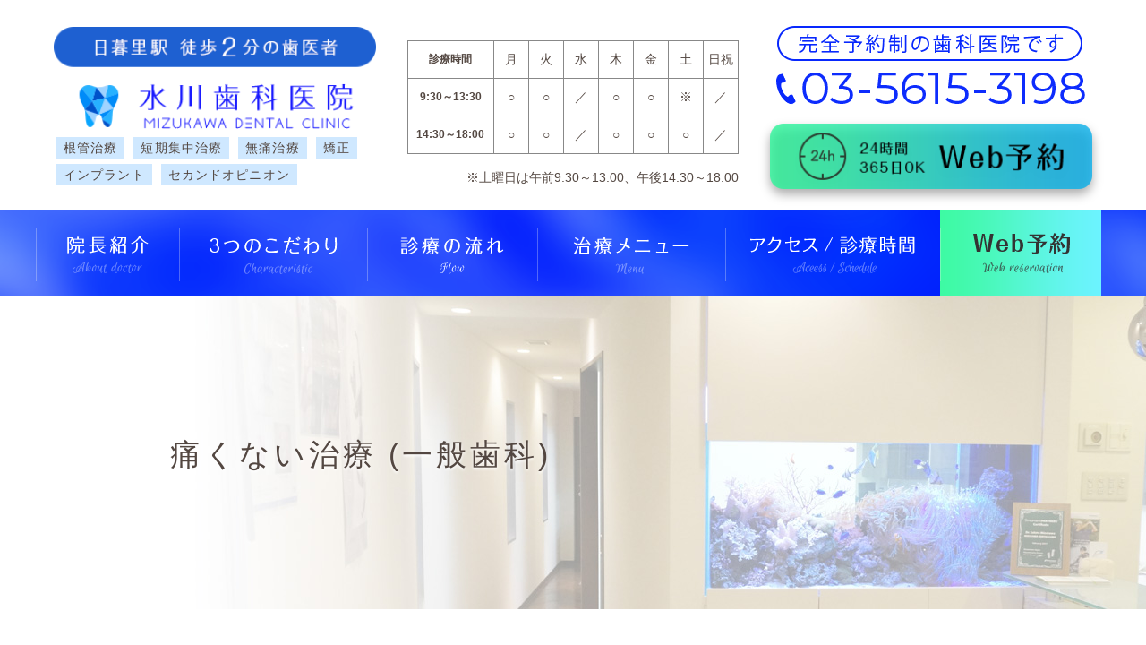

--- FILE ---
content_type: text/html; charset=UTF-8
request_url: https://mizukawa-dental.com/nopain/
body_size: 12393
content:
<!doctype html>
<html lang="ja">
<head>
	<meta http-equiv="X-UA-Compatible" content="IE=edge">
	<meta name="viewport" content="width=device-width, initial-scale=1">
	<meta charset="utf-8">
	<title>痛くない治療 (一般歯科)｜日暮里で選ばれている人気の歯医者｜水川歯科医院</title>


		<!-- All in One SEO 4.9.3 - aioseo.com -->
	<meta name="description" content="歯医者さんが苦手な方へ。 「歯医者さんは痛いから苦手」という方は意外と少なくありません。そのため、どうしても足" />
	<meta name="robots" content="max-image-preview:large" />
	<link rel="canonical" href="https://mizukawa-dental.com/nopain/" />
	<meta name="generator" content="All in One SEO (AIOSEO) 4.9.3" />
		<script type="application/ld+json" class="aioseo-schema">
			{"@context":"https:\/\/schema.org","@graph":[{"@type":"BreadcrumbList","@id":"https:\/\/mizukawa-dental.com\/nopain\/#breadcrumblist","itemListElement":[{"@type":"ListItem","@id":"https:\/\/mizukawa-dental.com#listItem","position":1,"name":"Home","item":"https:\/\/mizukawa-dental.com","nextItem":{"@type":"ListItem","@id":"https:\/\/mizukawa-dental.com\/nopain\/#listItem","name":"\u75db\u304f\u306a\u3044\u6cbb\u7642 (\u4e00\u822c\u6b6f\u79d1)"}},{"@type":"ListItem","@id":"https:\/\/mizukawa-dental.com\/nopain\/#listItem","position":2,"name":"\u75db\u304f\u306a\u3044\u6cbb\u7642 (\u4e00\u822c\u6b6f\u79d1)","previousItem":{"@type":"ListItem","@id":"https:\/\/mizukawa-dental.com#listItem","name":"Home"}}]},{"@type":"Organization","@id":"https:\/\/mizukawa-dental.com\/#organization","name":"\u65e5\u66ae\u91cc\u3067\u9078\u3070\u308c\u3066\u3044\u308b\u4eba\u6c17\u306e\u6b6f\u533b\u8005\uff5c\u6c34\u5ddd\u6b6f\u79d1\u533b\u9662","description":"\u65e5\u66ae\u91cc\u99c5\u304b\u3089\u5f92\u6b692\u5206\u306b\u3042\u308b\u300c\u75db\u304f\u306a\u3044\u3001\u629c\u304b\u306a\u3044\u3001\u524a\u3089\u306a\u3044\u300d\u304c\u8a3a\u7642\u30b3\u30f3\u30bb\u30d7\u30c8\u306e\u6b6f\u533b\u8005\u3067\u3059\u3002","url":"https:\/\/mizukawa-dental.com\/"},{"@type":"WebPage","@id":"https:\/\/mizukawa-dental.com\/nopain\/#webpage","url":"https:\/\/mizukawa-dental.com\/nopain\/","name":"\u75db\u304f\u306a\u3044\u6cbb\u7642 (\u4e00\u822c\u6b6f\u79d1) | \u65e5\u66ae\u91cc\u3067\u9078\u3070\u308c\u3066\u3044\u308b\u4eba\u6c17\u306e\u6b6f\u533b\u8005\uff5c\u6c34\u5ddd\u6b6f\u79d1\u533b\u9662","description":"\u6b6f\u533b\u8005\u3055\u3093\u304c\u82e6\u624b\u306a\u65b9\u3078\u3002 \u300c\u6b6f\u533b\u8005\u3055\u3093\u306f\u75db\u3044\u304b\u3089\u82e6\u624b\u300d\u3068\u3044\u3046\u65b9\u306f\u610f\u5916\u3068\u5c11\u306a\u304f\u3042\u308a\u307e\u305b\u3093\u3002\u305d\u306e\u305f\u3081\u3001\u3069\u3046\u3057\u3066\u3082\u8db3","inLanguage":"ja","isPartOf":{"@id":"https:\/\/mizukawa-dental.com\/#website"},"breadcrumb":{"@id":"https:\/\/mizukawa-dental.com\/nopain\/#breadcrumblist"},"datePublished":"2019-06-18T08:52:52+09:00","dateModified":"2021-03-08T18:25:22+09:00"},{"@type":"WebSite","@id":"https:\/\/mizukawa-dental.com\/#website","url":"https:\/\/mizukawa-dental.com\/","name":"\u65e5\u66ae\u91cc\u3067\u9078\u3070\u308c\u3066\u3044\u308b\u4eba\u6c17\u306e\u6b6f\u533b\u8005\uff5c\u6c34\u5ddd\u6b6f\u79d1\u533b\u9662","description":"\u65e5\u66ae\u91cc\u99c5\u304b\u3089\u5f92\u6b692\u5206\u306b\u3042\u308b\u300c\u75db\u304f\u306a\u3044\u3001\u629c\u304b\u306a\u3044\u3001\u524a\u3089\u306a\u3044\u300d\u304c\u8a3a\u7642\u30b3\u30f3\u30bb\u30d7\u30c8\u306e\u6b6f\u533b\u8005\u3067\u3059\u3002","inLanguage":"ja","publisher":{"@id":"https:\/\/mizukawa-dental.com\/#organization"}}]}
		</script>
		<!-- All in One SEO -->

<link rel="alternate" title="oEmbed (JSON)" type="application/json+oembed" href="https://mizukawa-dental.com/wp-json/oembed/1.0/embed?url=https%3A%2F%2Fmizukawa-dental.com%2Fnopain%2F" />
<link rel="alternate" title="oEmbed (XML)" type="text/xml+oembed" href="https://mizukawa-dental.com/wp-json/oembed/1.0/embed?url=https%3A%2F%2Fmizukawa-dental.com%2Fnopain%2F&#038;format=xml" />
<style id='wp-img-auto-sizes-contain-inline-css' type='text/css'>
img:is([sizes=auto i],[sizes^="auto," i]){contain-intrinsic-size:3000px 1500px}
/*# sourceURL=wp-img-auto-sizes-contain-inline-css */
</style>
<link rel='stylesheet' id='sbi_styles-css' href='https://mizukawa-dental.com/wp-content/plugins/instagram-feed/css/sbi-styles.min.css?ver=6.10.0' type='text/css' media='all' />
<style id='wp-emoji-styles-inline-css' type='text/css'>

	img.wp-smiley, img.emoji {
		display: inline !important;
		border: none !important;
		box-shadow: none !important;
		height: 1em !important;
		width: 1em !important;
		margin: 0 0.07em !important;
		vertical-align: -0.1em !important;
		background: none !important;
		padding: 0 !important;
	}
/*# sourceURL=wp-emoji-styles-inline-css */
</style>
<style id='wp-block-library-inline-css' type='text/css'>
:root{--wp-block-synced-color:#7a00df;--wp-block-synced-color--rgb:122,0,223;--wp-bound-block-color:var(--wp-block-synced-color);--wp-editor-canvas-background:#ddd;--wp-admin-theme-color:#007cba;--wp-admin-theme-color--rgb:0,124,186;--wp-admin-theme-color-darker-10:#006ba1;--wp-admin-theme-color-darker-10--rgb:0,107,160.5;--wp-admin-theme-color-darker-20:#005a87;--wp-admin-theme-color-darker-20--rgb:0,90,135;--wp-admin-border-width-focus:2px}@media (min-resolution:192dpi){:root{--wp-admin-border-width-focus:1.5px}}.wp-element-button{cursor:pointer}:root .has-very-light-gray-background-color{background-color:#eee}:root .has-very-dark-gray-background-color{background-color:#313131}:root .has-very-light-gray-color{color:#eee}:root .has-very-dark-gray-color{color:#313131}:root .has-vivid-green-cyan-to-vivid-cyan-blue-gradient-background{background:linear-gradient(135deg,#00d084,#0693e3)}:root .has-purple-crush-gradient-background{background:linear-gradient(135deg,#34e2e4,#4721fb 50%,#ab1dfe)}:root .has-hazy-dawn-gradient-background{background:linear-gradient(135deg,#faaca8,#dad0ec)}:root .has-subdued-olive-gradient-background{background:linear-gradient(135deg,#fafae1,#67a671)}:root .has-atomic-cream-gradient-background{background:linear-gradient(135deg,#fdd79a,#004a59)}:root .has-nightshade-gradient-background{background:linear-gradient(135deg,#330968,#31cdcf)}:root .has-midnight-gradient-background{background:linear-gradient(135deg,#020381,#2874fc)}:root{--wp--preset--font-size--normal:16px;--wp--preset--font-size--huge:42px}.has-regular-font-size{font-size:1em}.has-larger-font-size{font-size:2.625em}.has-normal-font-size{font-size:var(--wp--preset--font-size--normal)}.has-huge-font-size{font-size:var(--wp--preset--font-size--huge)}.has-text-align-center{text-align:center}.has-text-align-left{text-align:left}.has-text-align-right{text-align:right}.has-fit-text{white-space:nowrap!important}#end-resizable-editor-section{display:none}.aligncenter{clear:both}.items-justified-left{justify-content:flex-start}.items-justified-center{justify-content:center}.items-justified-right{justify-content:flex-end}.items-justified-space-between{justify-content:space-between}.screen-reader-text{border:0;clip-path:inset(50%);height:1px;margin:-1px;overflow:hidden;padding:0;position:absolute;width:1px;word-wrap:normal!important}.screen-reader-text:focus{background-color:#ddd;clip-path:none;color:#444;display:block;font-size:1em;height:auto;left:5px;line-height:normal;padding:15px 23px 14px;text-decoration:none;top:5px;width:auto;z-index:100000}html :where(.has-border-color){border-style:solid}html :where([style*=border-top-color]){border-top-style:solid}html :where([style*=border-right-color]){border-right-style:solid}html :where([style*=border-bottom-color]){border-bottom-style:solid}html :where([style*=border-left-color]){border-left-style:solid}html :where([style*=border-width]){border-style:solid}html :where([style*=border-top-width]){border-top-style:solid}html :where([style*=border-right-width]){border-right-style:solid}html :where([style*=border-bottom-width]){border-bottom-style:solid}html :where([style*=border-left-width]){border-left-style:solid}html :where(img[class*=wp-image-]){height:auto;max-width:100%}:where(figure){margin:0 0 1em}html :where(.is-position-sticky){--wp-admin--admin-bar--position-offset:var(--wp-admin--admin-bar--height,0px)}@media screen and (max-width:600px){html :where(.is-position-sticky){--wp-admin--admin-bar--position-offset:0px}}

/*# sourceURL=wp-block-library-inline-css */
</style><style id='global-styles-inline-css' type='text/css'>
:root{--wp--preset--aspect-ratio--square: 1;--wp--preset--aspect-ratio--4-3: 4/3;--wp--preset--aspect-ratio--3-4: 3/4;--wp--preset--aspect-ratio--3-2: 3/2;--wp--preset--aspect-ratio--2-3: 2/3;--wp--preset--aspect-ratio--16-9: 16/9;--wp--preset--aspect-ratio--9-16: 9/16;--wp--preset--color--black: #000000;--wp--preset--color--cyan-bluish-gray: #abb8c3;--wp--preset--color--white: #ffffff;--wp--preset--color--pale-pink: #f78da7;--wp--preset--color--vivid-red: #cf2e2e;--wp--preset--color--luminous-vivid-orange: #ff6900;--wp--preset--color--luminous-vivid-amber: #fcb900;--wp--preset--color--light-green-cyan: #7bdcb5;--wp--preset--color--vivid-green-cyan: #00d084;--wp--preset--color--pale-cyan-blue: #8ed1fc;--wp--preset--color--vivid-cyan-blue: #0693e3;--wp--preset--color--vivid-purple: #9b51e0;--wp--preset--gradient--vivid-cyan-blue-to-vivid-purple: linear-gradient(135deg,rgb(6,147,227) 0%,rgb(155,81,224) 100%);--wp--preset--gradient--light-green-cyan-to-vivid-green-cyan: linear-gradient(135deg,rgb(122,220,180) 0%,rgb(0,208,130) 100%);--wp--preset--gradient--luminous-vivid-amber-to-luminous-vivid-orange: linear-gradient(135deg,rgb(252,185,0) 0%,rgb(255,105,0) 100%);--wp--preset--gradient--luminous-vivid-orange-to-vivid-red: linear-gradient(135deg,rgb(255,105,0) 0%,rgb(207,46,46) 100%);--wp--preset--gradient--very-light-gray-to-cyan-bluish-gray: linear-gradient(135deg,rgb(238,238,238) 0%,rgb(169,184,195) 100%);--wp--preset--gradient--cool-to-warm-spectrum: linear-gradient(135deg,rgb(74,234,220) 0%,rgb(151,120,209) 20%,rgb(207,42,186) 40%,rgb(238,44,130) 60%,rgb(251,105,98) 80%,rgb(254,248,76) 100%);--wp--preset--gradient--blush-light-purple: linear-gradient(135deg,rgb(255,206,236) 0%,rgb(152,150,240) 100%);--wp--preset--gradient--blush-bordeaux: linear-gradient(135deg,rgb(254,205,165) 0%,rgb(254,45,45) 50%,rgb(107,0,62) 100%);--wp--preset--gradient--luminous-dusk: linear-gradient(135deg,rgb(255,203,112) 0%,rgb(199,81,192) 50%,rgb(65,88,208) 100%);--wp--preset--gradient--pale-ocean: linear-gradient(135deg,rgb(255,245,203) 0%,rgb(182,227,212) 50%,rgb(51,167,181) 100%);--wp--preset--gradient--electric-grass: linear-gradient(135deg,rgb(202,248,128) 0%,rgb(113,206,126) 100%);--wp--preset--gradient--midnight: linear-gradient(135deg,rgb(2,3,129) 0%,rgb(40,116,252) 100%);--wp--preset--font-size--small: 13px;--wp--preset--font-size--medium: 20px;--wp--preset--font-size--large: 36px;--wp--preset--font-size--x-large: 42px;--wp--preset--spacing--20: 0.44rem;--wp--preset--spacing--30: 0.67rem;--wp--preset--spacing--40: 1rem;--wp--preset--spacing--50: 1.5rem;--wp--preset--spacing--60: 2.25rem;--wp--preset--spacing--70: 3.38rem;--wp--preset--spacing--80: 5.06rem;--wp--preset--shadow--natural: 6px 6px 9px rgba(0, 0, 0, 0.2);--wp--preset--shadow--deep: 12px 12px 50px rgba(0, 0, 0, 0.4);--wp--preset--shadow--sharp: 6px 6px 0px rgba(0, 0, 0, 0.2);--wp--preset--shadow--outlined: 6px 6px 0px -3px rgb(255, 255, 255), 6px 6px rgb(0, 0, 0);--wp--preset--shadow--crisp: 6px 6px 0px rgb(0, 0, 0);}:where(.is-layout-flex){gap: 0.5em;}:where(.is-layout-grid){gap: 0.5em;}body .is-layout-flex{display: flex;}.is-layout-flex{flex-wrap: wrap;align-items: center;}.is-layout-flex > :is(*, div){margin: 0;}body .is-layout-grid{display: grid;}.is-layout-grid > :is(*, div){margin: 0;}:where(.wp-block-columns.is-layout-flex){gap: 2em;}:where(.wp-block-columns.is-layout-grid){gap: 2em;}:where(.wp-block-post-template.is-layout-flex){gap: 1.25em;}:where(.wp-block-post-template.is-layout-grid){gap: 1.25em;}.has-black-color{color: var(--wp--preset--color--black) !important;}.has-cyan-bluish-gray-color{color: var(--wp--preset--color--cyan-bluish-gray) !important;}.has-white-color{color: var(--wp--preset--color--white) !important;}.has-pale-pink-color{color: var(--wp--preset--color--pale-pink) !important;}.has-vivid-red-color{color: var(--wp--preset--color--vivid-red) !important;}.has-luminous-vivid-orange-color{color: var(--wp--preset--color--luminous-vivid-orange) !important;}.has-luminous-vivid-amber-color{color: var(--wp--preset--color--luminous-vivid-amber) !important;}.has-light-green-cyan-color{color: var(--wp--preset--color--light-green-cyan) !important;}.has-vivid-green-cyan-color{color: var(--wp--preset--color--vivid-green-cyan) !important;}.has-pale-cyan-blue-color{color: var(--wp--preset--color--pale-cyan-blue) !important;}.has-vivid-cyan-blue-color{color: var(--wp--preset--color--vivid-cyan-blue) !important;}.has-vivid-purple-color{color: var(--wp--preset--color--vivid-purple) !important;}.has-black-background-color{background-color: var(--wp--preset--color--black) !important;}.has-cyan-bluish-gray-background-color{background-color: var(--wp--preset--color--cyan-bluish-gray) !important;}.has-white-background-color{background-color: var(--wp--preset--color--white) !important;}.has-pale-pink-background-color{background-color: var(--wp--preset--color--pale-pink) !important;}.has-vivid-red-background-color{background-color: var(--wp--preset--color--vivid-red) !important;}.has-luminous-vivid-orange-background-color{background-color: var(--wp--preset--color--luminous-vivid-orange) !important;}.has-luminous-vivid-amber-background-color{background-color: var(--wp--preset--color--luminous-vivid-amber) !important;}.has-light-green-cyan-background-color{background-color: var(--wp--preset--color--light-green-cyan) !important;}.has-vivid-green-cyan-background-color{background-color: var(--wp--preset--color--vivid-green-cyan) !important;}.has-pale-cyan-blue-background-color{background-color: var(--wp--preset--color--pale-cyan-blue) !important;}.has-vivid-cyan-blue-background-color{background-color: var(--wp--preset--color--vivid-cyan-blue) !important;}.has-vivid-purple-background-color{background-color: var(--wp--preset--color--vivid-purple) !important;}.has-black-border-color{border-color: var(--wp--preset--color--black) !important;}.has-cyan-bluish-gray-border-color{border-color: var(--wp--preset--color--cyan-bluish-gray) !important;}.has-white-border-color{border-color: var(--wp--preset--color--white) !important;}.has-pale-pink-border-color{border-color: var(--wp--preset--color--pale-pink) !important;}.has-vivid-red-border-color{border-color: var(--wp--preset--color--vivid-red) !important;}.has-luminous-vivid-orange-border-color{border-color: var(--wp--preset--color--luminous-vivid-orange) !important;}.has-luminous-vivid-amber-border-color{border-color: var(--wp--preset--color--luminous-vivid-amber) !important;}.has-light-green-cyan-border-color{border-color: var(--wp--preset--color--light-green-cyan) !important;}.has-vivid-green-cyan-border-color{border-color: var(--wp--preset--color--vivid-green-cyan) !important;}.has-pale-cyan-blue-border-color{border-color: var(--wp--preset--color--pale-cyan-blue) !important;}.has-vivid-cyan-blue-border-color{border-color: var(--wp--preset--color--vivid-cyan-blue) !important;}.has-vivid-purple-border-color{border-color: var(--wp--preset--color--vivid-purple) !important;}.has-vivid-cyan-blue-to-vivid-purple-gradient-background{background: var(--wp--preset--gradient--vivid-cyan-blue-to-vivid-purple) !important;}.has-light-green-cyan-to-vivid-green-cyan-gradient-background{background: var(--wp--preset--gradient--light-green-cyan-to-vivid-green-cyan) !important;}.has-luminous-vivid-amber-to-luminous-vivid-orange-gradient-background{background: var(--wp--preset--gradient--luminous-vivid-amber-to-luminous-vivid-orange) !important;}.has-luminous-vivid-orange-to-vivid-red-gradient-background{background: var(--wp--preset--gradient--luminous-vivid-orange-to-vivid-red) !important;}.has-very-light-gray-to-cyan-bluish-gray-gradient-background{background: var(--wp--preset--gradient--very-light-gray-to-cyan-bluish-gray) !important;}.has-cool-to-warm-spectrum-gradient-background{background: var(--wp--preset--gradient--cool-to-warm-spectrum) !important;}.has-blush-light-purple-gradient-background{background: var(--wp--preset--gradient--blush-light-purple) !important;}.has-blush-bordeaux-gradient-background{background: var(--wp--preset--gradient--blush-bordeaux) !important;}.has-luminous-dusk-gradient-background{background: var(--wp--preset--gradient--luminous-dusk) !important;}.has-pale-ocean-gradient-background{background: var(--wp--preset--gradient--pale-ocean) !important;}.has-electric-grass-gradient-background{background: var(--wp--preset--gradient--electric-grass) !important;}.has-midnight-gradient-background{background: var(--wp--preset--gradient--midnight) !important;}.has-small-font-size{font-size: var(--wp--preset--font-size--small) !important;}.has-medium-font-size{font-size: var(--wp--preset--font-size--medium) !important;}.has-large-font-size{font-size: var(--wp--preset--font-size--large) !important;}.has-x-large-font-size{font-size: var(--wp--preset--font-size--x-large) !important;}
/*# sourceURL=global-styles-inline-css */
</style>

<style id='classic-theme-styles-inline-css' type='text/css'>
/*! This file is auto-generated */
.wp-block-button__link{color:#fff;background-color:#32373c;border-radius:9999px;box-shadow:none;text-decoration:none;padding:calc(.667em + 2px) calc(1.333em + 2px);font-size:1.125em}.wp-block-file__button{background:#32373c;color:#fff;text-decoration:none}
/*# sourceURL=/wp-includes/css/classic-themes.min.css */
</style>
<link rel="https://api.w.org/" href="https://mizukawa-dental.com/wp-json/" /><link rel="alternate" title="JSON" type="application/json" href="https://mizukawa-dental.com/wp-json/wp/v2/pages/98" /><link rel="EditURI" type="application/rsd+xml" title="RSD" href="https://mizukawa-dental.com/xmlrpc.php?rsd" />
<link rel='shortlink' href='https://mizukawa-dental.com/?p=98' />
<link rel="icon" href="https://mizukawa-dental.com/wp-content/uploads/2024/03/cropped-header-top-1-32x32.png" sizes="32x32" />
<link rel="icon" href="https://mizukawa-dental.com/wp-content/uploads/2024/03/cropped-header-top-1-192x192.png" sizes="192x192" />
<link rel="apple-touch-icon" href="https://mizukawa-dental.com/wp-content/uploads/2024/03/cropped-header-top-1-180x180.png" />
<meta name="msapplication-TileImage" content="https://mizukawa-dental.com/wp-content/uploads/2024/03/cropped-header-top-1-270x270.png" />

	<link rel="stylesheet" href="https://mizukawa-dental.com/wp-content/themes/mizukawa/style.css">
	
<!-- Google Tag Manager -->
<script>(function(w,d,s,l,i){w[l]=w[l]||[];w[l].push({'gtm.start':
new Date().getTime(),event:'gtm.js'});var f=d.getElementsByTagName(s)[0],
j=d.createElement(s),dl=l!='dataLayer'?'&l='+l:'';j.async=true;j.src=
'https://www.googletagmanager.com/gtm.js?id='+i+dl;f.parentNode.insertBefore(j,f);
})(window,document,'script','dataLayer','GTM-M869LQ4');</script>
<!-- End Google Tag Manager -->
</head>

<body class="wp-singular page-template-default page page-id-98 wp-theme-mizukawa metaslider-plugin">
	<!-- Google Tag Manager (noscript) -->
	<noscript><iframe src="https://www.googletagmanager.com/ns.html?id=GTM-M869LQ4"
height="0" width="0" style="display:none;visibility:hidden"></iframe></noscript>
<!-- End Google Tag Manager (noscript) -->
	
<div id="wrapper">
	<header>
            <div class="container header-top">
                <div class="inner-wrap header-left">
							<span class="logo"><a href="/"><img src="https://mizukawa-dental.com/wp-content/themes/mizukawa/images/header-top.png" alt="日暮里駅 徒歩2分の歯医者　水川歯科医院"></a></span>
                    <div class="pc subtitle">
                        <span>根管治療</span>
                        <span>短期集中治療</span>
                        <span>無痛治療</span>
                        <span>矯正</span>
                        <span>インプラント</span>
                        <span>セカンドオピニオン</span>
                    </div>
                </div>
                
                <div class="sp header-right">
				    <div class="headBtn"><a href="tel:03-5615-3198"><img src="https://mizukawa-dental.com/wp-content/themes/mizukawa/images/sp/head_tel.png"  alt="お電話" /></a><a href="https://plus.dentamap.jp/apl/netuser/?id=5915"><img src="https://mizukawa-dental.com/wp-content/themes/mizukawa/images/sp/head_cv.png"  alt="Web予約" /></a></div>
				    <p class="headMenu"><img src="https://mizukawa-dental.com/wp-content/themes/mizukawa/images/sp/headMenuSp.jpg"  alt="メニュー" /></p>
				    <nav class="spMenu">
				    <ul>
							<li><a href="/">ホーム</a></li>
							<li><a href="/doctor/">院長紹介</a></li>
							<li><a href="/kodawari/">3つのこだわり</a></li>
							<li><a href="/flow/">診療の流れ</a></li>
							<li><a href="/nopain/">無痛治療で痛くない！</a></li>
							<li><a href="/nukanai/">歯を抜かない！</a></li>
							<li><a href="/cr/">歯を削らない！</a></li>
							<li><a href="/ceramic/">セラミック治療</a></li>
							<li><a href="/implant/">インプラント</a></li>
							<li><a href="/denture/">入れ歯治療</a></li>
							<li><a href="/second-opinion/">セカンドオピニオン</a></li>
							<li><a href="/access/">アクセス/診療時間</a></li>
							<li><a href="https://plus.dentamap.jp/apl/netuser/?id=5915">Web予約</a></li>
				    </ul>
				    </nav>
			    </div>
<div class="pc inner-wrap header-center">
	<table id="shinryo_time" class="pc">
		<tr>
			<th>診療時間</th>
				<td>月</td><td>火</td><td>水</td><td>木</td><td>金</td><td>土</td><td>日祝</td>
				</tr>
				<tr>
				<th>9:30～13:30</th>
					<td>○</td><td>○</td><td>／</td><td>○</td><td>○</td><td>※</td><td>／</td>
				</tr>
				<tr>
				<th>14:30～18:00</th>
					<td>○</td><td>○</td><td>／</td><td>○</td><td>○</td><td>○</td><td>／</td>
				</tr>
	</table><p class="table-bottom">※土曜日は午前9:30～13:00、午後14:30～18:00</p>
	</div>
    <div class="pc inner-wrap header-right">
    <img src="https://mizukawa-dental.com/wp-content/themes/mizukawa/images/tel.png" alt="お電話は 03-5615-3198 まで">
    <div class="header-btn">
    <a href="https://plus.dentamap.jp/apl/netuser/?id=5915 "target="_blank"><img src="https://mizukawa-dental.com/wp-content/themes/mizukawa/images/header-btn.png" alt=""></a>
    </div>
    </div>
    </div>

            <nav id="g_navi" class="pc">
                <div class="container">
                    <ul>
								<li class="home"><a href="/"><img src="https://mizukawa-dental.com/wp-content/themes/mizukawa/images/home.png" alt="ホーム"></a></li>
								<li class="aboutdoctor"><a href="/doctor/"><img src="https://mizukawa-dental.com/wp-content/themes/mizukawa/images/doctor.png" alt="院長紹介"></a></li>
								<li class="characteristic"><a href="/kodawari/"><img src="https://mizukawa-dental.com/wp-content/themes/mizukawa/images/characteristic.png" alt="3つのこだわり"></a></li>
								<li class="nav-flow"><a href="/flow/"><img src="https://mizukawa-dental.com/wp-content/themes/mizukawa/images/flow.png" alt="診療の流れ"></a></li>

								<li class="nav-menu"><a href="#"><img src="https://mizukawa-dental.com/wp-content/themes/mizukawa/images/menu.png" alt="治療メニュー"></a>
									<ul>
										<li><a href="/nopain/">無痛治療で痛くない！</a></li>
										<li><a href="/nukanai/">歯を抜かない治療</a></li>
										<li><a href="/cr/">歯を削らない治療</a></li>
										<li><a href="/ceramic/">セラミック治療</a></li>
										<li><a href="/implant/">インプラント</a></li>
										<li><a href="/denture/">入れ歯治療</a></li>
										<li><a href="/second-opinion/">セカンドオピニオン</a></li>
									</ul>
								</li>
								<li class="nav-access"><a href="/access/"><img src="https://mizukawa-dental.com/wp-content/themes/mizukawa/images/access.png" alt="アクセス/診療時間"></a></li>
                                <li class="nav-web"><a href="https://plus.dentamap.jp/apl/netuser/?id=5915 "target="_blank"><img src="https://mizukawa-dental.com/wp-content/themes/mizukawa/images/web.png" alt="Web予約"></a></li>
                    </ul>
                </div>
            </nav>
        </header>

		<div class="main_visual">
			<div class="main_visual_inner">
				<h1>痛くない治療 (一般歯科)</h1>
			</div>
		</div>

        <main id="main" class="cf">
            <!-- main-left -->
            <div id="main-left">

		<h2>歯医者さんが苦手な方へ。</h2>
<p>「歯医者さんは痛いから苦手」という方は意外と少なくありません。そのため、どうしても足が遠のいてしまうのが、歯科医院だと思います。でも安心して下さい。水川歯科医院は、驚くほど治療で痛みを感じることがない歯医者だと、患者様から喜んで頂くことが多い歯科医院です。</p>
<p class="appealpoint">水川歯科医院は、痛くない治療（無痛治療）の最新の歯科治療理論に従って、痛くない治療を行うために必要なことを、徹底的に行っているからです。</p>
<p class="waku"><img decoding="async" src="/wp-content/themes/mizukawa/images/kodawari02.jpg" alt="説明している様子" /></p>
<p><!--

<p class="waku"><img decoding="async" src="/wp-content/themes/mizukawa/images/desc02.jpg" alt="説明している様子" /></p>

--></p>
<h2>水川歯科医院の、痛くない治療をするための工夫とは？</h2>
<h3>無痛治療に必要なポイント (1)<br />
「しっかり時間をかけて治療する」</h3>
<p>麻酔をしても痛みを感じるのは、主に2つのことが原因です。<span class="underline">一つ目は、麻酔がきちんと効いていないのに治療を始めてしまうこと。二つ目は、麻酔をするまえに表面麻酔と呼ばれる麻酔が痛くないための麻酔を使わないことです。</span>実は、意外かも知れませんが、こんなシンプルなルールを守るだけで痛みを感じることはなくなります。</p>
<p>水川歯科医院の場合、丁寧な治療をするために、最低30分は確保しています。しかも患者さんの状態によっては、１時間～1時間半くらい確保することもあります。ですので、治療時間が短くて、急いで治療をしなければいけないということがないので、確実に麻酔が効いた状態で治療を行っています。また、麻酔薬もケースに応じて2種類使い分けているので、痛みを感じないように十分な事前準備を行っています。</p>
<p><!--

<p class="waku"><img decoding="async" src="/wp-content/themes/mizukawa/images/ope04.jpg" alt="施術の様子" /></p>

--></p>
<h3>無痛治療に必要なポイント (2)<br />
「振動の少ない診療機器を使う」</h3>
<p>歯を削るときに一般的に使われるエアータービンという切削器具（圧縮空気でタービンを回すのでキーンという独特の高い音がするアレです！）は、歯を削るための先端のバーと呼ばれる部分が、ブルブルと震えると、歯を叩くような動きになってしまうために痛みを感じやすくなります。</p>
<p>水川歯科医院で使っているエアータービンや超音波スケーラーなどは、東京都葛飾区の名人と呼ばれる職人が１本１本手作りをしている特別な診療機器を使用しています。経験豊富な職人が作っているので、ブレがなく、少ないパワーで動かせるので、<span class="underline">痛みを少なくできる効果があります。</span></p>
<p>水川歯科では、軽自動車のようなガタガタとした揺れはなく、<span class="underline">高級車のようにスーッと歯を治療できる高価な診療機器を導入</span>しているため、安定した治療を行うことが可能です。詳しくは、下記の動画で痛くない治療をするコツについて簡単に解説をしていますので、ご興味のある方は、ぜひご覧になって頂けると幸いです。</p>
<p><!--

<div class="movie"><iframe width="910" height="512" src="https://www.youtube.com/embed/66sP5M9LmkM" frameborder="0" allow="accelerometer; autoplay; encrypted-media; gyroscope; picture-in-picture" allowfullscreen></iframe></div>

--></p>
<h3>無痛治療に必要なポイント (3)<br />
「麻酔の温度管理」</h3>
<p>痛くない治療をするために意外なポイントは、麻酔薬を冷たいまま使わずに、体温に近い温度にしてから使うことです。水川歯科では、事前に麻酔薬の温度をコントロールしており、<span class="underline">「十分な時間をかけて2種類の麻酔を使うこと」、「痛みを感じにくい治療機器を使うこと」に加え、「痛みを感じないように温度管理された麻酔を使うこと」</span>ということを大切にしています。</p>
<p>これも簡単なことなのですが、やはり、次から次へと沢山の患者様を来る歯科医院では、なかなかできないことではあります。水川歯科医院は、<span class="underline">完全予約制で、全ての患者様にきちんと向き合うことを大切にしており、治療前の麻酔に関しても、痛くない治療をするために徹底的にこだわっていることも当院の大きな特徴</span>です。</p>
<p class="appealpoint">水川歯科医院は、痛みを感じることなく、丁寧に慎重に治療を行う歯医者ですので、都内や日暮里駅周辺の方で、お口のことでお悩みの方がいらっしゃいましたら、ぜひ一度、ご相談にお越し頂けると幸いです。</p>
	
			<a href="https://plus.dentamap.jp/apl/netuser/?id=5915" id="btn">Web予約はこちら</a>

		<ol class="breadcrumbs">
			<li class="home"><span property="itemListElement" typeof="ListItem"><a property="item" typeof="WebPage" title="日暮里で選ばれている人気の歯医者｜水川歯科医院へ移動する" href="https://mizukawa-dental.com" class="home" ><span property="name">日暮里で選ばれている人気の歯医者｜水川歯科医院</span></a><meta property="position" content="1"></span></li>
<li class="post post-page current-item"><span property="itemListElement" typeof="ListItem"><span property="name" class="post post-page current-item">痛くない治療 (一般歯科)</span><meta property="url" content="https://mizukawa-dental.com/nopain/"><meta property="position" content="2"></span></li>
		</ol>
		</div><!-----div id="main_left"----->

            <aside>
						<div class="pc"><img class="aside-content" src="https://mizukawa-dental.com/wp-content/themes/mizukawa/images/aside-tel.png" alt="当日診療、急患対応します 03-5615-3198 水川歯科医院"></div>
						<div class="sp"><a href="tel:03-5615-3198"><img class="aside-content" src="https://mizukawa-dental.com/wp-content/themes/mizukawa/images/aside-tel.png" alt="当日診療、急患対応します 03-5615-3198 水川歯科医院"></a></div>
                <div class="aside-content map">
                    <iframe src="https://www.google.com/maps/embed?pb=!1m18!1m12!1m3!1d3238.9567175657407!2d139.7709223152601!3d35.72728298018358!2m3!1f0!2f0!3f0!3m2!1i1024!2i768!4f13.1!3m3!1m2!1s0x60188e7f864be44f%3A0xdb16915a88a2c2d4!2z5rC05bed5q2v56eR5Yy76Zmi!5e0!3m2!1sja!2sjp!4v1559204515703!5m2!1sja!2sjp" width="100%" height="285" frameborder="0" style="border:0" allowfullscreen></iframe>
                    <div class="map-txt">
                        <p>〒116-0014<br>
                        東京都荒川区東日暮里5丁目49-5</p>
                        <a href="https://goo.gl/maps/baDc2JZr581pHqAZ9" target="_blank"><img src="https://mizukawa-dental.com/wp-content/themes/mizukawa/images/map-btn.png" alt=""></a>
                    </div>
                </div>
                <div class="aside-menu">
                    <img class="aside-menu-head" src="https://mizukawa-dental.com/wp-content/themes/mizukawa/images/aside-menu.png" alt="">
                    <div class="aside-menu-btn">
                        <a href="/nopain">
                            <div class="aside-btn-title">痛くない治療</div>
                        </a>
                        <div class="aside-btn-sub">一般歯科</div>
                        <div class="img-aside-right"><img src="https://mizukawa-dental.com/wp-content/themes/mizukawa/images/aside-right.png" alt=""></div>
                    </div>
                    <div class="aside-menu-btn">
                        <a href="/nukanai">
									<div class="aside-btn-title">歯を抜かない治療</div>
                        </a>
                        <div class="aside-btn-sub">顕微鏡治療</div>
                        <div class="img-aside-right"><img src="https://mizukawa-dental.com/wp-content/themes/mizukawa/images/aside-right.png" alt=""></div>
                    </div>
                    <div class="aside-menu-btn">
                        <a href="/cr">
                            <div class="aside-btn-title">歯を削らない治療</div>
                        </a>
                        <div class="aside-btn-sub">CR治療</div>
                        <div class="img-aside-right"><img src="https://mizukawa-dental.com/wp-content/themes/mizukawa/images/aside-right.png" alt=""></div>
                    </div>
                    <div class="aside-menu-btn">
								<a href="/ceramic">
									<div class="aside-btn-title">セラミック治療</div>
								</a>
                        <div class="aside-btn-sub">審美歯科</div>
                        <div class="img-aside-right"><img src="https://mizukawa-dental.com/wp-content/themes/mizukawa/images/aside-right.png" alt=""></div>
                    </div>
                    <div class="aside-menu-btn aside-bottombtn">
                        <a href="/implant">
                            <div class="aside-btn-title">インプラント</div>
                        </a>
                        <div class="img-aside-right"><img src="https://mizukawa-dental.com/wp-content/themes/mizukawa/images/aside-right.png" alt=""></div>
                    </div>
                    <div class="aside-menu-btn aside-bottombtn">
                        <a href="/denture">
                            <div class="aside-btn-title">入れ歯</div>
                        </a>
                        <div class="img-aside-right"><img src="https://mizukawa-dental.com/wp-content/themes/mizukawa/images/aside-right.png" alt=""></div>
                    </div>
                    <div class="aside-menu-btn aside-bottombtn">
                        <a href="/second-opinion">
                            <div class="aside-btn-title">セカンドオピニオン</div>
                        </a>
                        <div class="img-aside-right"><img src="https://mizukawa-dental.com/wp-content/themes/mizukawa/images/aside-right.png" alt=""></div>
                    </div>
                </div><!---div class="aside-menu"--->
            </aside>
        </main>

<div id="page_top"><a href="#wrapper"><img src="https://mizukawa-dental.com/wp-content/themes/mizukawa/images/pagetop.png" alt="ページ上部へ"></a></div>

        <footer>
            <div class="footer-left f-l">
				<a href="/"><img src="https://mizukawa-dental.com/wp-content/themes/mizukawa/images/footer-logo.png" alt="日暮里駅 徒歩2分の歯医者　水川歯科医院"></a>
                <ul>
                    <li>院長 ： 水川　悟</li>
                    <li>住所 ： 〒116-0014 東京都荒川区東日暮里5-49-5</li>
                    <li>診療内容 ： 一般歯科・顕微鏡歯科（マイクロスコープ治療）・審美歯科・インプラント</li>
                    <li>診療設備 ： レントゲン撮影装置、歯科用顕微鏡、患者説明用モニターほか</li>
                </ul>
                <div class="">
                    <table id="footer-shinryo-time">
                        <tr>
                            <th>診療時間</th>
                            <td>月</td><td>火</td><td>水</td><td>木</td><td>金</td><td>土</td><td>日祝</td>
                        </tr>
                        <tr>
                            <th>9:30～13:30</th>
                            <td>●</td><td>●</td><td>／</td><td>●</td><td>●</td><td>※</td><td>／</td>
                        </tr>
                        <tr>
                            <th>14:30～18:00</th>
                            <td>●</td><td>●</td><td>／</td><td>●</td><td>●</td><td>●</td><td>／</td>
                        </tr>
                    </table>
                    <p class="table-bottom">※土曜日は午前9:30～13:00、午後14:30～18:00</p>
                </div>
                <div class="footer-tel-wrapper cf"><div class="pc"><img class="f-l footer-tel" src="https://mizukawa-dental.com/wp-content/themes/mizukawa/images/footer-tel.png" alt="お電話は 03-5615-3198 まで"></div><a href="tel:03-5615-3198" class="sp"><img class="f-l footer-tel" src="https://mizukawa-dental.com/wp-content/themes/mizukawa/images/footer-tel.png" alt="お電話は 03-5615-3198 まで"></a><a href="https://plus.dentamap.jp/apl/netuser/?id=5915 "target="_blank"><img class="f-l footer-btn" src="https://mizukawa-dental.com/wp-content/themes/mizukawa/images/footer-btn.png" alt="Web予約"></a></div>
                <div class="footer-access cf">
                    <p class="footer-access-top"><span class="bigger"><span class="underline">JR日暮里駅から徒歩2分</span></span> 通いやすい歯科医院です！</p>
                    <div class="footer-access-img f-l">
                        <img src="https://mizukawa-dental.com/wp-content/themes/mizukawa/images/train.png" alt="">
                    </div>
                    <div class="footer-access-txt f-l">
                        <p>JR日暮里駅 南口より徒歩2分 / 京成日暮里駅 南口より徒歩2分/ 舎人ライナー日暮里駅より徒歩3分</p>
                    </div>
                </div>
						<nav>
                    <ul>
							<li><a href="/">ホーム</a></li>
							<li><a href="/doctor/">院長紹介</a></li>
							<li><a href="/kodawari/">3つのこだわり</a></li>
							<li><a href="/access/">アクセス/診療時間</a></li>
							<li><a href="/nopain/">痛くない治療 (一般歯科)</a></li>
							<li><a href="/nukanai/">歯を抜かない治療 (顕微鏡治療)</a></li>
							<li><a href="/cr/">歯を削らない治療 (CR治療)</a></li>
							<li><a href="/ceramic/">セラミック治療 (審美歯科)</a></li>
							<li><a href="/implant/">インプラント</a></li>
							<li><a href="/denture/">入れ歯治療</a></li>
							<li><a href="/second-opinion/">セカンドオピニオン</a></li>
                            <li><a href="/about_shisetsu_kijun/">当院の施設基準について</a></li>
				    </ul>
                </nav>
                <div class="copyright">
                    <p>Copyright &copy; MIZUKAWA DENTAL CLINIC All Right reserved.</p>
                </div>
            </div>
            <div class="footer-right f-l"></div>
        </footer>
</div><!--/wrapper-->

<script src="https://code.jquery.com/jquery-3.4.1.min.js"></script>
<script src="https://mizukawa-dental.com/wp-content/themes/mizukawa/js/common.js"></script>

<script type="speculationrules">
{"prefetch":[{"source":"document","where":{"and":[{"href_matches":"/*"},{"not":{"href_matches":["/wp-*.php","/wp-admin/*","/wp-content/uploads/*","/wp-content/*","/wp-content/plugins/*","/wp-content/themes/mizukawa/*","/*\\?(.+)"]}},{"not":{"selector_matches":"a[rel~=\"nofollow\"]"}},{"not":{"selector_matches":".no-prefetch, .no-prefetch a"}}]},"eagerness":"conservative"}]}
</script>
<!-- Instagram Feed JS -->
<script type="text/javascript">
var sbiajaxurl = "https://mizukawa-dental.com/wp-admin/admin-ajax.php";
</script>
<script id="wp-emoji-settings" type="application/json">
{"baseUrl":"https://s.w.org/images/core/emoji/17.0.2/72x72/","ext":".png","svgUrl":"https://s.w.org/images/core/emoji/17.0.2/svg/","svgExt":".svg","source":{"concatemoji":"https://mizukawa-dental.com/wp-includes/js/wp-emoji-release.min.js?ver=6.9"}}
</script>
<script type="module">
/* <![CDATA[ */
/*! This file is auto-generated */
const a=JSON.parse(document.getElementById("wp-emoji-settings").textContent),o=(window._wpemojiSettings=a,"wpEmojiSettingsSupports"),s=["flag","emoji"];function i(e){try{var t={supportTests:e,timestamp:(new Date).valueOf()};sessionStorage.setItem(o,JSON.stringify(t))}catch(e){}}function c(e,t,n){e.clearRect(0,0,e.canvas.width,e.canvas.height),e.fillText(t,0,0);t=new Uint32Array(e.getImageData(0,0,e.canvas.width,e.canvas.height).data);e.clearRect(0,0,e.canvas.width,e.canvas.height),e.fillText(n,0,0);const a=new Uint32Array(e.getImageData(0,0,e.canvas.width,e.canvas.height).data);return t.every((e,t)=>e===a[t])}function p(e,t){e.clearRect(0,0,e.canvas.width,e.canvas.height),e.fillText(t,0,0);var n=e.getImageData(16,16,1,1);for(let e=0;e<n.data.length;e++)if(0!==n.data[e])return!1;return!0}function u(e,t,n,a){switch(t){case"flag":return n(e,"\ud83c\udff3\ufe0f\u200d\u26a7\ufe0f","\ud83c\udff3\ufe0f\u200b\u26a7\ufe0f")?!1:!n(e,"\ud83c\udde8\ud83c\uddf6","\ud83c\udde8\u200b\ud83c\uddf6")&&!n(e,"\ud83c\udff4\udb40\udc67\udb40\udc62\udb40\udc65\udb40\udc6e\udb40\udc67\udb40\udc7f","\ud83c\udff4\u200b\udb40\udc67\u200b\udb40\udc62\u200b\udb40\udc65\u200b\udb40\udc6e\u200b\udb40\udc67\u200b\udb40\udc7f");case"emoji":return!a(e,"\ud83e\u1fac8")}return!1}function f(e,t,n,a){let r;const o=(r="undefined"!=typeof WorkerGlobalScope&&self instanceof WorkerGlobalScope?new OffscreenCanvas(300,150):document.createElement("canvas")).getContext("2d",{willReadFrequently:!0}),s=(o.textBaseline="top",o.font="600 32px Arial",{});return e.forEach(e=>{s[e]=t(o,e,n,a)}),s}function r(e){var t=document.createElement("script");t.src=e,t.defer=!0,document.head.appendChild(t)}a.supports={everything:!0,everythingExceptFlag:!0},new Promise(t=>{let n=function(){try{var e=JSON.parse(sessionStorage.getItem(o));if("object"==typeof e&&"number"==typeof e.timestamp&&(new Date).valueOf()<e.timestamp+604800&&"object"==typeof e.supportTests)return e.supportTests}catch(e){}return null}();if(!n){if("undefined"!=typeof Worker&&"undefined"!=typeof OffscreenCanvas&&"undefined"!=typeof URL&&URL.createObjectURL&&"undefined"!=typeof Blob)try{var e="postMessage("+f.toString()+"("+[JSON.stringify(s),u.toString(),c.toString(),p.toString()].join(",")+"));",a=new Blob([e],{type:"text/javascript"});const r=new Worker(URL.createObjectURL(a),{name:"wpTestEmojiSupports"});return void(r.onmessage=e=>{i(n=e.data),r.terminate(),t(n)})}catch(e){}i(n=f(s,u,c,p))}t(n)}).then(e=>{for(const n in e)a.supports[n]=e[n],a.supports.everything=a.supports.everything&&a.supports[n],"flag"!==n&&(a.supports.everythingExceptFlag=a.supports.everythingExceptFlag&&a.supports[n]);var t;a.supports.everythingExceptFlag=a.supports.everythingExceptFlag&&!a.supports.flag,a.supports.everything||((t=a.source||{}).concatemoji?r(t.concatemoji):t.wpemoji&&t.twemoji&&(r(t.twemoji),r(t.wpemoji)))});
//# sourceURL=https://mizukawa-dental.com/wp-includes/js/wp-emoji-loader.min.js
/* ]]> */
</script>

</body>
</html>			

--- FILE ---
content_type: text/css
request_url: https://mizukawa-dental.com/wp-content/themes/mizukawa/style.css
body_size: 9065
content:
@charset "utf-8";
/*
Theme Name: mizukawa
*/

/*全体の設定
---------------------------------------------------------------------------*/
html {
	font-size:100%;
	-ms-text-size-adjust: 100%;
	-webkit-text-size-adjust: 100%;
}

h1,h2,h3,h4,h5,h6,p,ul,ol,li,dl,dt,dd,form,figure{
	margin: 0;
	padding: 0;
	font:inherit;
}

body {
	margin: 0 auto;
	padding: 0;
	background: #fff;
	font-family:-apple-system, BlinkMacSystemFont, "Helvetica Neue", "Segoe UI","Noto Sans Japanese","ヒラギノ角ゴ ProN W3", Meiryo, sans-serif;
	font-size: 14px;
	color: #534741;
	line-height: 1.6;
	-webkit-font-smoothing: antialiased;
	-moz-osx-font-smoothing: grayscale;
    overflow-x: hidden;
}

ul li{
	list-style: outside none none;
}
table {
	border-collapse:collapse;
	border-spacing: 0;
}

* {
	-webkit-box-sizing: border-box;
	-moz-box-sizing: border-box;
	box-sizing: border-box;
}

.cf::after {
	content: "";
	display: block;
	clear: both;
}

/*リンク（全般）設定
---------------------------------------------------------------------------*/
a {
	text-decoration:none;
	-webkit-transition: 0.3s ease-in-out;  
	-moz-transition: 0.3s ease-in-out;  
	-o-transition: 0.3s ease-in-out;  
	transition: 0.3s ease-in-out;  
	outline: none;
	overflow: hidden;
	color:#301a12;
}
a:hover {
	opacity:0.7;
	text-decoration: none;
}

/*ect
---------------------------------------------------------------------------*/
p { margin: 0 0 20px; }

@media screen and (min-width: 761px) {
/* ------------------------------------------------------------------
　　　　　　　　　　PC用のスタイル記述
------------------------------------------------------------------- */
.pc {display: block; }
.sp {display: none; }

#wrapper{
    width: 100vw;
    overflow-x: hidden;
}
#main {
    width: 1200px;
    margin: 40px auto 50px;
}
#main-left {
    float: left;
    width: 910px;
}

h2 {
    display: block;
    margin: 0 auto 40px;
    text-align: center;
    font-size: 32px;
    color: #054fcc;
    font-weight: normal;
    position: relative;
}
h2::before {
    content: url(images/section-head-img.png);
    position: relative;
    left: -8px;
    bottom: -2px;
}
.f-r {
    float: right;
}
.f-l {
    float: left;
}
header {
    width: 100%;
}
.underline{
    padding-bottom: 1px;
    border-bottom: 1px solid #333333;
    font-size: 17px;
}
.container {
    width: 1200px;
    margin: 0 auto;
}
header .container {
    display: flex;
    flex-direction: row;
}
.header-top {
    margin-bottom: 5px;
}
header .inner-wrap {
    width: 33.3333%;
    text-align: center;
    margin-top: 30px;
}
header .inner-wrap img {
    width: 90%;
}
.subtitle{
    padding-left: 20px;
    text-align: left;
}
.subtitle span{
 display: inline-block;
 background-color: rgba(160,210,255,0.5);
 line-height: 24px;
 letter-spacing: 0.08em;
 padding: 0 8px;
 margin: 3px;
}
table#shinryo_time {
    margin: 15px auto 15px;
    width: 370px;
}
 table#shinryo_time th, table#shinryo_time td {
    padding: 8px 1px !important;
    font-size: 12px;
    line-height: 1.8em;
    text-align: center;
}
 table#shinryo_time th {
    width: 100px;
    border: 1px solid #888;
    font-size: 12px;
}
 table#shinryo_time td {
	 width: 40px;
    border: 1px solid #888;
    font-size: 14px;
}
 .header-right img {
    margin-top: -6px;
}
 .inner-wrap .table-bottom {
    text-align: right;
    padding-right: 15px;
}
.header-btn {
    margin-top: 15px;
}
.header-btn img {
    filter: drop-shadow(0px 6px 6px rgba(0,0,0,0.4));
}
#g_navi {
	width: 100%;
	background: url(images/nav.png) center top no-repeat;
	background-size: cover;
	margin-bottom: 20px;
	max-height: 96px;
}
#g_navi ul {
    margin-block-start: 0;
    margin-block-end: 0;
    padding-inline-start: 0;
    display: flex;
    flex-direction: row;
}
#g_navi ul li {
		display: block;
		text-align: center;
		position: relative;
}
#g_navi ul li::before{
    content: '';
    position: absolute;
    left: 50%;
    display: block;
    border-left: 1px solid rgba(245,245,245,0.3);
    height: 60px;
    left: 0;
    top: 20px;
}
#g_navi .home {
    width: 100px;
	display: none;
}
#g_navi .aboutdoctor {
    width: 160px;
}
#g_navi .characteristic{
    width: 210px;
}
#g_navi .nav-flow {
    width: 190px;
}
#g_navi .nav-menu {
    width: 210px;
}
#g_navi .nav-access{
    width: 240px;
}
#g_navi .nav-web img {
    padding: 0;
}
#g_navi ul li:first-child img {
    padding: 34px;
}
#g_navi ul li img {
    padding: 30px 20px;
}
			#g_navi ul li > ul {
				position: absolute;
				display: none;
				margin-top: -20px;
				width: 230px;
				box-shadow: 0 3px 5px 0 rgba(0,0,0,.3);
				z-index: 999;
		}
		#g_navi ul li > ul li {
				float: none;
				width: 230px;
				height: 50px;
				border-top: 1px solid #ccc;
				background: #fff;
				text-align: center;
				line-height: 50px;
				opacity: 0.95;
		}
			#g_navi ul li > ul li a {
				display: block;
				width: 100%;
				height: 100%;
				padding: 0 5px;
				font-size: 14px;
				color: #054fcc;
		}

.main_visual_wrap {
    margin-bottom: 40px;
    height: 500px;
}
 .main_visual {
    height: 500px;
}
 .main_visual_inner {
    margin: 0 auto;
    width: 1200px;
}
 .news {
    margin-top: 20px;
}
.news .section-head{
    margin-bottom: 32px;
}
 table#top_news {
    margin: 0 auto 20px;
    width: 100%;
    border-top: 1px solid #e6e0e0 !important;
    border-left: none !important;
    border-right: none !important;
}
 table#top_news th, table#top_news td {
    padding: 19px 20px;
    border-bottom: 1px solid #e6e0e0;
    background: #fff;
    font-size: 14px;
    color: #333;
}
 table#top_news th {
    width: 150px;
}
 table#top_news td {
    text-align: left;
}
	 span.new {
	 	padding: 1px 5px;
	 	background: #054fcc;
	 	font-size: 12px;
	 	color: #fff;
	}
 .news-btn {
    display: block;
    margin: 0 auto;
    margin-top: 30px;
}
.doctor {
    margin-top: 70px;
}
.doctor .section-head{
    margin-bottom: 50px;
}
.doctor-massage {
    height: 616px;
    width: 911px;
    background-image: url(images/doctor-bk.png);
    background-size: cover;
    margin: 40px auto 0;
    position: relative;
}
.massage {
    width: 440px;
    height: 565px;
    background-color: rgba(255,255,255,0.9);
    margin: 25px;
    position: absolute;
    font-family: "ヒラギノ角ゴ W2";
    font-size: 15px;
    font-weight: 200;
    line-height: 25px;
    letter-spacing: 0.012em;
    padding: 40px 35px;
}
.massage img {
    display: block;
    float: right;
    margin-top: 10px;
}
.reason .section-head {
    margin-top: 100px;
}
.reason-box {
    width: 910px;
    background-image: url(images/reason-bg.png);
    background-size: cover;
    background-repeat: no-repeat;
    margin: 30px auto 40px;
    padding: 28px 75px 25px;
}
.reason-head {
    display: block;
    margin: 0 auto;
}
.reason2 .reason-head {
    padding-top: 20px;
}
.reason2 .reason-btn {
    margin: 0 auto 35px;
}
.reason3 .reason-head {
    padding-top: 35px;
}
.reason3 .reason-btn{
    margin-top: 10px;
}
.reason-content {
    margin: 40px 0;
    font-size: 15px;
    letter-spacing: 0.012em;
    line-height: 27px;
}
.reason-content .pink {
    color: #f44176;
}
.reason-txt {
    width: 458px;
}
.reason-btm {
    margin-top: 30px;
}
.reason-box a {
    display: inline-block;
    width: 100%;
}
.reason-btn {
    display: block;
    margin: 20px auto 20px;
}
main h3 {
    margin: 40px auto 20px;
    text-align: center;
    font-size: 24px;
    color: #333;
    line-height: 1.5;
    letter-spacing: 0.01em;
}
	main h3.kodawari_title {
		margin-top: 3em;
		padding: 1em;
		border-top: 1px solid #0747c5;
		border-bottom: 1px solid #0747c5;
		font-size: 2em;
		color: #0747c5;
	}
main h4 {
    margin: 10px auto 20px;
    text-align: center;
    font-size: 20px;
    letter-spacing: 0.01em;
}
.movie {
	width: 100%;
    text-align: center;
}
	.movie iframe {
		width: 100%;
	}
.popular {
    font-size: 15px;
    letter-spacing: 0.012em;
    line-height: 27px;
}
.popular .section-head {
    margin: 90px auto 50px;
}
.popular-head {
    margin-bottom: 33px;
}
	.popular-head h3 {
		padding: 16px 30px;
		background: #0747c5; /* Old browsers */
		background: -moz-linear-gradient(left,  #0747c5 0%, #8dd1ff 100%); /* FF3.6-15 */
		background: -webkit-linear-gradient(left,  #0747c5 0%,#8dd1ff 100%); /* Chrome10-25,Safari5.1-6 */
		background: linear-gradient(to right,  #0747c5 0%,#8dd1ff 100%); /* W3C, IE10+, FF16+, Chrome26+, Opera12+, Safari7+ */
		filter: progid:DXImageTransform.Microsoft.gradient( startColorstr='#0747c5', endColorstr='#8dd1ff',GradientType=1 ); /* IE6-9 */
		font-size: 30px;
		color: #fff;
		letter-spacing: 2px;
	}

.popular .f-r { width: 400px; }
	.popular .f-r p { font-size: 18px; }
	
.popular-wrap {
    padding-bottom: 20px;
}
.implant {
    margin: 0 auto;
}
.implant .section-head {
    margin: 20px auto 55px;
}
.implant-content {
    width: 910px;
    height: 458px;
    background-image: url(images/implant-bg.png);
    margin: 10px auto 0;
    padding: 80px 20px;
}
.implant-bar {
    width: 487px;
    height: 88px;
    background-color: #fff;
    font-size: 22px;
    font-weight: 200;
    letter-spacing: 0.02em;
    line-height: 88px;
    margin-bottom: 20px;
    float: right;
    padding: 0px 30px;
}
.implant-btn {
    display: block;
}
.implant-bar:nth-of-type(3) {
    margin-bottom: 0;
}
.implant-bar img {
    padding: 36px 0;
}
.blog .section-head {
    margin: 75px auto 33px;
}
.cards {
    display: flex;
    flex-direction: row;
    flex-wrap: wrap;
    margin: 0 auto;
}
.card-content {
    margin-right: 20px;
    margin-bottom: 25px;
    background-color: #ffffff;
    color: #333333;
    width: 284px;
    border: 1px solid rgba(50, 50, 50, 0.1);
}
.blog-tag {
    width: 107px;
    height: 25px;
    text-align: center;
    color: #ffffff;
    font-size: 12px;
    line-height: 25px;
    display: inline-block;
    position: absolute;
}
.tag1{
    background-color: #054fcc;
}
.tag2{
    background-color: #5bb7ff;
}
.tag3{
    background-color: #148dff;
}
.card-img {
    background-color: #DDDDDD;
    width: 282px;
    height: 180px;
    overflow: hidden;
}
.card-img img {
    object-fit: cover;
}
.card-wrap {
    padding: 10px 30px;
}
.blog time {
    display: block;
    font-size: 12px;
    line-height: 32px;
    margin-top: 5px;
}
.card-head {
    font-size: 16px;
    letter-spacing: 0.05em;
    line-height: 24px;
    margin-block-start: 0;
    margin-block-end: 0;
}
.card-content hr {
    color: #d9d9d9;
    margin: 10px 0 10px;
}
.cardt-text {
    font-size: 14px;
    letter-spacing: 0.05em;
    line-height: 24px;
}
.card-content:nth-child(3n) {
    margin-right: 0;
}
.blog-btn {
    display: block;
    margin: 24px auto 140px;
}
.section-910 {
    margin-bottom: 30px;
    width: 100%;
}

/* サイド
--------------------------------------------------------*/
aside {
    float: right;
    width: 250px;
}
.aside-content {
    display: block;
    margin: 0 auto 30px;
}
.aside-web-btn {
    filter: drop-shadow(0px 6px 6px rgba(0,0,0,0.4));
}
.map {
    border: rgba(50,50,50,0.2) 1px solid;
}
.map-txt {
    padding: 20px 13px;
    font-size: 14px;
    line-height: 20px;
    letter-spacing: 0.008em;
}
.map-txt p {
    margin-bottom: 10px;
}
.aside-menu {
    margin-top: 23px;
}
.aside-menu-head{
   display: block;
}
.aside-menu a {
    display: block;
}
.aside-menu-btn {
    width: 250px;
    height: 82px;
    padding: 0 25px;
    border: rgba(50,50,50,0.2) 1px solid;
    margin-top: -1px;
}
.aside-bottombtn {
    height: 60px;
}
.aside-bottombtn .img-aside-right {
    top: -70%;
}
.aside-btn-title {
    font-size: 20px;
    letter-spacing: 0.005em;
    line-height: 60px;
    text-align: center;
}
.aside-btn-sub {
    font-size: 12px;
    letter-spacing: 0.006em;
    line-height: 15px;
    margin-top: -15px;
    padding: 5px 0;
    background-color: #d9edff;
    text-align: center;
}
.img-aside-right {
    position: relative;
    top: -50%;
    right: -103%;
}

strong { font-size: 20px; color: #0747c5; }
.txt_center { margin: 20px auto; text-align: center; }
.txt_right { margin: 20px auto 60px; font-size: 20px; text-align: right; }
.img_right { float: right; margin: 0 0 20px 30px; }
.img_left { float: left; margin: 0 30px 20px 0; }
blockquote { margin: 0 auto 30px; padding: 30px 80px 20px; width: 90%; border-radius: 10px; background: -webkit-repeating-linear-gradient(-45deg, #f0f8ff, #f0f8ff 3px,#e9f4ff 3px, #e9f4ff 7px); background: repeating-linear-gradient(-45deg, #f0f8ff, #f0f8ff 3px,#e9f4ff 3px, #e9f4ff 7px); }
blockquote h4 { position: relative; display: inline-block; width: 100%; margin-bottom: 1.5em; }
blockquote h4:before { content: ''; position: absolute; bottom: -10px; display: inline-block; width: 120px; height: 1px; left: 50%; -webkit-transform: translateX(-50%); transform: translateX(-50%); background-color: #054fcc; border-radius: 2px; }
.appealpoint {
	margin: 30px auto;
	width: 85%;
	font-size: 20px !important;
	color: #f44176;
	text-align: center;
}
#btn {
	display: block;
	margin: 0 auto 40px;
	padding: 25px 0;
	width: 60%;
	background: #66f7af;
	background: -moz-linear-gradient(left,  #66f7af 0%, #61f1ff 100%);
	background: -webkit-linear-gradient(left,  #66f7af 0%,#61f1ff 100%);
	background: linear-gradient(to right,  #66f7af 0%,#61f1ff 100%);
	filter: progid:DXImageTransform.Microsoft.gradient( startColorstr='#66f7af', endColorstr='#61f1ff',GradientType=1 );
	font-size: 22px;
	color: #333;
	text-align: center;
	letter-spacing: 1px;
}
ul.list_half {
	margin: 0 auto 20px;
	width: 910px;
	text-align: center;
}
	ul.list_half li {
		display: inline-block;
		margin: 0 40px 40px 0;
		width: 430px;
		text-align: center;
		vertical-align: top;
	}
	ul.list_half li:nth-child(2n) { margin-right: 0; }
	ul.list_half li img { width: 100%; border-radius: 5px; }

ul.list_four {
	margin: 0 auto 20px;
	width: 910px;
	text-align: center;
}
	ul.list_four li {
		display: inline-block;
		margin: 0 25px 20px 0;
		width: 200px;
		border:1px solid #000;
		text-align: center;
	}
		ul.list_four li:nth-child(4n) { margin-right: 0; }
		ul.list_four li img {
			margin-bottom: 10px;
		}

/*　下層
---------------------------------------------------------------------------*/
body.page .main_visual, body.single .main_visual {
	margin: -20px auto 20px;
	padding: 140px 0 0 0;
	height: 350px;
	background: url(images/page_title.jpg) 0 0 no-repeat;
	background-size: cover;
}
body.page .main_visual h1, body.single .main_visual h1 {
	margin-bottom: 40px;
	padding: 10px 0 10px 150px;
	font-size: 34px;
	letter-spacing: 4px;
	text-shadow: 0 2px 3px #fff;
}
body.page h2, body.single h2 {
	margin-top: 30px;
	font-size: 28px;
}
body.page main #main-left p, body.single main #main-left p {
	font-size: 16px;
	line-height: 1.8em;
}
		body.page main #main-left p img {
			border-radius: 5px;
		}
		body.page main #main-left p.waku {
			position:relative;
		}
		body.page main #main-left p.waku:before {
			content: '';
			display: block;
			position: absolute;
			top: 0;
			left: 0;
			width: 100%;
			height: 98.5%;
			box-shadow: inset 0 0 0px 10px rgba(255,255,255,0.4); 
			z-index: 99;
	}

ol.number_list {
	margin: 2% auto 10%;
	padding: 4% 3% 4% 7%;
	width: 90%;
	border-radius: 20px;
	border: 1px solid #ddd;
	border-bottom: 1px solid #aaa;
}
	ol.number_list li {
		display: inline-block;
		list-style-type: none;
		counter-increment: number;
		margin-bottom: 2%;
		font-size: 18px;
		line-height: 1.8;
	}
	ol.number_list li:before {
		content: counter(number) ".";
		margin-left: -22px;
		margin-right: 5px;
		font-size: 20px;
		color: #4baa16;
	}

/*　アクセス　*/
body.page #main-left table {
	margin: 10px 0 20px;
	width: 100%;
}
body.page #main-left table tr {
	border-bottom: 1px solid #ccc;
}
body.page #main-left table th, body.page #main-left table td {
	padding: 15px 20px;
	font-size: 15px;
	line-height: 1.4em;
}
body.page #main-left table th {
	width: 200px;
	border-bottom: 1px solid #fff;
	background-color: rgba(160,210,255,0.5);
	text-align: right;
}
body.page #main-left table td {
}
	body.page #main-left table tr:last-of-type td {
		border-bottom: 1px solid #fff;
	}
	body.page #main-left table.page-shinryo td {
		text-align: center;
	}

	body.page #main-left table.mini_table {
		margin: 20px 0 40px;
		border: none;
	}
	body.page #main-left table.mini_table th, body.page #main-left table.mini_table td {
		padding: 5px 20px;
		font-size: 16px;
	}
	body.page #main-left table.mini_table th {
		width: 150px;
		border-bottom: 1px solid #333;
		background: none;
		color: #333;
		text-align: right;
	}
	body.page #main-left table.mini_table td {
		border-bottom: 1px solid #333;
		text-align: left;
	}

/*　　　　　フォーム　　　　　*/
table#contact_table {
	margin: 0 auto 10px;
	width: 800px;
}
table#contact_table th,
table#contact_table td {
	padding: 10px;
	border-bottom: 1px solid #ccc;
	vertical-align: middle;
}
table#contact_table th {
	width: 300px;
	font-weight: bold;
	color: #333;
	text-align: right;
}
table#contact_table td {
	text-align: left;
	line-height: 1.2em;
}
table#contact_table th span { padding: 2px 6px; border-radius: 3px; background: #d18c21; font-size: 12px; color:#fff; }

input { 
	height: 40px; 
	line-height: 40px; 
}
input[type="radio"] {
	margin:0 5px 0 10px;
	border:none;
	top:-2px;
	width:15px;
	height:15px;
}
.mwform-checkbox-field label {
	float: left;
	display:inline-block;
	margin-right: 20px;
}
input[type="checkbox"] {
	margin:0 5px 0 10px;
	border:none;
	top:-2px;
	width:15px;
	height:15px;
}
input[type="text"], input[type="email"], input[type="url"] {
	width: 350px;
	height: 40px;
	font-size: 16px;
}
.mwform-tel-field input {
	width: 80px;
	height: 40px;
	font-size: 18px;
}
textarea {
	margin-top: 10px;
	width: 450px;
	height: 150px;
	font-size: 18px;
}
table#contact_table td.table_center { text-align: center; line-height: 1.2em; }
table#contact_table td.table_center p { font-size: 14px !important; text-align: left; line-height: 1.4em !important; }
table#contact_table td.table_center span { font-size: 13px; }

span.mwform-tel-field input { width:80px; }
input:focus { border:solid 1px #f7736e; }
select {
	height: 40px;
	font-size: 18px;
}

.submit{
	margin: 0 auto;
	text-align:center;
}
.submit input {
	margin: 0 auto;
	width: 250px;
	height: 55px !important;
	border: none;
	background:url(images/btn_soushin.png) no-repeat;
	overflow:hidden;
	cursor:pointer;
	text-indent:-9999px;
}
.mw_wp_form_confirm .back input{
	width: 209px;
	height: 90px !important;
	border:none;
	background:url(images/form/btn_back.png) no-repeat;
	overflow:hidden;
	cursor:pointer;
	text-indent:-9999px;
}
.back{
	margin:0 auto 30px;
	text-align:center;
}
.thanks {
	margin: 0 auto 40px;
	padding: 20px;
	border: 1px solid #d4c298;
	font-size: 16px;
	text-align: center;
}

#pagetop {
	text-align: right;
}

.yoyaku {
	margin-bottom: 20px;
	padding: 20px;
	border-top: 1px solid #80cef8;
	text-align: center;
}
.yoyaku img {
	margin-bottom: 20px;
}

.pre_next    { margin:20px 0 60px; text-align:center;}
	.pre_next li { display:inline-block; width:100%;}
	.pre_next p  { text-align:left; }
	.pre_next p img {margin-right: 20px; }
	.pre_next a  { font-size:16px; text-decoration:underline; line-height:1.4em;}

body.page .pre_next { margin: 0; }
	body.page .pre_next li.pre_next01, body.page .pre_next li.pre_next03 { width: 350px; }
	body.page .pre_next li.pre_next02 { width: 150px; }
	body.page .pre_next a {text-decoration:none;}


/*パンくず
---------------------------------------------------------------------------*/
ol {
	margin: 0 auto 10px;
	width: 95%;
}
	ol:nth-of-type(2) {
		margin-top: 60px;
	}
ol li {
	display: inline;
	padding: 5px 5px 5px 0;
	line-height: 1.4em;
}
ol li a {
	padding:5px 15px 5px 0;
	height:100%;
	background-image: url(images/icon/topicpath.png);
	background-position: center right;
	background-repeat: no-repeat;
	text-decoration: none;
	line-height: 1.4em;
}

#page_top {
        position: fixed;
        bottom: 20px;
        right: 10px;
        padding: 24px;
        z-index: 9999;
}
/*FOOTER
---------------------------------------------------------------------------*/
footer { min-width: 1200px; }
.footer-left {
    width: 50%;
    min-height: 780px;
    background-image: url(images/footer-bg.png);
    background-size: cover;
    padding: 50px 0 0 5%;
    color: #ffffff;
}
	.footer-left ul {
    	padding-inline-start: 0;
	    padding-top: 10px;
	}
		.footer-left ul li { font-size: 16px; }
table#footer-shinryo-time {
    margin: 32px 0 5px;
    width: 330px;
    border: 1px solid #ffffff;
    color: #ffffff;
}
 table#footer-shinryo-time th, table#footer-shinryo-time td {
    padding: 8px 1px !important;
    font-size: 12px;
    line-height: 1.5em;
    text-align: center;
}
 table#footer-shinryo-time th {
    width: 100px;
    border: 1px solid #ffffff;
    font-size: 12px;
}
 table#footer-shinryo-time td {
    border: 1px solid #ffffff;
    font-size: 14px;
}
 table#footer-shinryo-time p {
    text-align: right;
}
 .footer-tel-wrapper {
    display: block;
    margin-top: 35px;
}
 .footer-btn {
    display: block;
    margin-left: 45px;
    /* margin-top: -15px; */
}
 .footer-access {
    margin-top: 25px;
    padding: 15px;
    width: 95%;
    border: 1px solid rgba(255,255,255,0.4);
    font-size: 14px;
    letter-spacing: 0.01em;
}
footer .underline{
    border-bottom: 1px solid #ffffff;
}
 .footer-access-top {
    font-size: 18px;
    line-height: 38px;
    margin-bottom: 10px;
}
 .bigger {
    font-size: 28px;
}
 .footer-access-img {
    width: 36px;
    margin-right: 30px;
}
 .footer-access-txt {
    width: 450px;
}
footer nav {
	display: block;
}
footer nav li {
	float: left;
	margin-right: 10px;
}
	footer nav li:after {
		margin-left: 10px;
		content: '|';
	}
		footer nav li a { font-size: 13px; color: #fff; }
 .copyright {
    opacity: 0.5;
    margin-top: 90px;
}
	 .copyright p {
		 margin: 0;
	}
 .footer-right {
    width: 50%;
    min-height: 780px;
    background: url(images/footer_map.jpg) left top no-repeat;
    background-size: cover;
}
}

@media screen and (max-width: 760px) {
/* ------------------------------------------------------------------
　　　　　　　　　　スマホ用のスタイル記述
------------------------------------------------------------------- */
.pc {display: none; }
.sp {display: block; }


/*wrapper
---------------------------------------------------------------------------*/
body {
	width: 100%;
	max-width: 100%;
	height:100%;
	overflow-x: hidden;
}

img {
	width: 100%;
	height: auto;
	border: none;
	vertical-align: bottom;
}
h2 {
    display: block;
    margin: 10% auto 5%;
    width: 90%;
    text-align: center;
    font-size: 24px;
    color: #054fcc;
    font-weight: normal;
    position: relative;
    line-height: 1.6;
}
h2::before {
    content: url(images/section-head-img.png);
    position: relative;
    left: -8px;
    bottom: -2px;
}

/*コンテンツ 共通部品
---------------------------------------------------------------------------*/
#content{
	margin: 0 auto;
	width: 100%;
}
.inner_wrap{
	margin: 0 auto;
	width: 100%;
}

#btn {
	display: block;
	margin: 0 auto 10%;
	padding: 25px 0;
	width: 80%;
	background: #66f7af;
	background: -moz-linear-gradient(left,  #66f7af 0%, #61f1ff 100%);
	background: -webkit-linear-gradient(left,  #66f7af 0%,#61f1ff 100%);
	background: linear-gradient(to right,  #66f7af 0%,#61f1ff 100%);
	filter: progid:DXImageTransform.Microsoft.gradient( startColorstr='#66f7af', endColorstr='#61f1ff',GradientType=1 );
	font-size: 20px;
	color: #333;
	text-align: center;
	letter-spacing: 1px;
}

/*header
---------------------------------------------------------------------------*/
header{
	position: relative;
	margin-bottom: 2%;
	padding: 2%;
	/* height: 80px; */
}

header::after {
    content: "";
    display: block;
    clear: both;
}

header .inner-wrap {
	margin: 0 auto;
	padding: 0;
	width: 100%;
	background: #fff;
}
		header .inner_wrap .inner_wrap_left .logo {
			margin-bottom: 3%;
			width: 100%;
		}
	header .header-left {
		float: left;
		width: 63%;
		padding-top: 2% 0;
	}
	header .header-right {
		float: right;
		width: 35%;
		margin-bottom: 15%;
	}
		header .header-right .headBtn a {
			float: left;
			margin: 0 0 0 2%;
			width: 31%;
		}
		header .header-right .headMenu {
			float: left;
			margin: 0 0 0 3%;
			width: 31%;
		}
.sp.subtitle {
	display: block;
	margin: 0 auto;
	width: 100%;
	text-align: center;
}
.subtitle span{
 display: inline-block;
 background-color: rgba(160,210,255,0.5);
 line-height: 24px;
 letter-spacing: 0.08em;
 padding: 0 8px;
 margin: 3px 1px;
 font-size: .8rem;
}
table#shinryo_time {
    margin: 2% auto 5%;
    width: 90%;
}
 table#shinryo_time th, table#shinryo_time td {
    padding: 8px 3px !important;
    font-size: 12px;
    line-height: 1.8em;
    text-align: center;
}
 table#shinryo_time th {
    width: 30%;
    border: 1px solid #888;
    font-size: 12px;
}
	table#shinryo_time td {
    	border: 1px solid #888;
    	width: 10%;
    	font-size: 14px;
	}
	table#shinryo_time tr td:last-of-type {
    	width: 15%;
	}

	header .fixheader {
	}
		header.fixed .fixheader {
		position: fixed;
		top: 0px;
		left: 0;
		z-index: 999;
	}
	header.fixed .fixheader .logo_txt {
		display: none;
	}
	

.spMenu {
	display: none;
	position: absolute;
	top: 55%;
	right: 0;
	background: url(images/sp/reason_bg_normal.jpg) 0 0 repeat;
	width: 60%;
	padding-bottom: 200%;
	z-index: 100;
	opacity: 0.95;
}
	header.fixed .spMenu {
		top: 97%;
	}
.spMenu li {
	padding: 3% 5%;
	border-top: 1px solid #fff;
	font-size: 14px;
	color: #fff;
}
.spMenu li a {
	display: block;
	padding: 3% 5%;
	font-size: 14px;
	font-weight: bold;
	color: #fff;
	text-decoration: none;
}
.header-right .show {
	display: block;
}

header .txt_center{
	margin:0 !important;
	font-size: 12px;
}

/*Main Area
---------------------------------------------------------------------------*/
#content{
	margin: 0 auto 5%;
}
.content_box {
	margin: 0 0 5%;
	background: #fff;
}
#main-left { margin-bottom: 10%; }

a img.news-btn {
	display: block;
	margin: 5% auto;
	width: 70%;
}

.underline{ padding-bottom: 1px; border-bottom: 1px solid #333333; font-size: 16px; }
.reason-content .pink { color: #f44176; }
.txt_center { margin: 5%; text-align: center; }
.txt_right { margin: 5%; font-size: 20px; text-align: right; }
.img_right { }
.img_left { }
.img_half { width: 40%; }
strong { font-size: 18px; color: #32ac41; }
	strong.strong_orange { font-size: 20px; color: #0747c5;}
blockquote { margin: 5% auto 10%; padding: 5% 10% 1%; width: 90%; border-radius: 10px; background: -webkit-repeating-linear-gradient(-45deg, #f0f8ff, #f0f8ff 3px,#e9f4ff 3px, #e9f4ff 7px); background: repeating-linear-gradient(-45deg, #f0f8ff, #f0f8ff 3px,#e9f4ff 3px, #e9f4ff 7px); }
blockquote h4 { position: relative; display: inline-block; width: 100%; margin-bottom: 1.5em; }
blockquote h4:before { content: ''; position: absolute; bottom: -10px; display: inline-block; width: 120px; height: 1px; left: 50%; -webkit-transform: translateX(-50%); transform: translateX(-50%); background-color: #054fcc; border-radius: 2px; }

.appealpoint {
	margin: 5% auto;
	width: 85% !important;
	font-size: 16px !important;
	color: #f44176;
	text-align: center;
}

ul.list_single { 
	margin: 0 auto 5%;
	width: 100%;
	text-align: center;
}
	ul.list_single li {
		margin: 0 0 2%;
	}

ul.list_half {
	margin: 0 auto 5%;
	width: 100%;
	text-align: center;
}
	ul.list_half li {
		display: inline-block;
		margin: 0 auto 2%;;
		width: 95%;
		text-align: center;
		vertical-align: top;
	}
	ul.list_half li img { border-radius: 5px; }
ul.list_four {
	margin: 0 auto 5%;
	width: 100%;
	text-align: center;
}
	ul.list_four li {
		display: inline-block;
		margin: 0 2% 2% 0;
		width: 45%;
		vertical-align: top;
	}
	ul.list_four li:nth-child(2n) {
		margin-right: 0;
	}

/*Main Area
---------------------------------------------------------------------------*/
table#top_news { margin: 0 auto 5%;  width: 95%; border-top: 1px solid #eee; border-left: none !important; border-right: none !important; }
	table#top_news tr {  }
	table#top_news th, table#top_news td { padding: 3% 2%; border-bottom: 1px solid #ccc; background: #fff; line-height: 1.3em; color: #333; text-align: left; }
	table#top_news th { width: 20%; font-size: 12px; font-weight: normal; text-align: right; }
	table#top_news td { width: 80%; }
	table#top_news td:last-child { width: 100%; }

	table td a { text-decoration: underline; }
	 span.new {
	 	padding: 1px 5px;
	 	background: #054fcc;
	 	font-size: 11px;
	 	color: #fff;
	}


.doctor-massage {
    width: 100%;
    background: url(images/doctor-bk.png) right top no-repeat;
    background-size: 100%;
    margin: 3% auto 0;
    padding-top: 50%;
}
.massage {
    width: 95%;
    background-color: rgba(255,255,255,0.9);
    margin: 5% auto;
    font-size: 14px;
    font-weight: 200;
    line-height: 20px;
    letter-spacing: 0.012em;
    padding: 5% 5%;
}
.massage img {
    display: block;
    margin:  5% auto;
    width: 70%;
}



.reason h2 {
    margin-top: 5%;
}
.reason-box {
    margin: 3% auto;
    width: 95%;
    background-image: url(images/reason-bg.png) top left no-repeat;
    background-size: contain;
}
.reason-head {
    display: block;
    margin: 0 auto 5%;
}
.reason2 .reason-head {
    padding-top: 5%;
}
.reason .reason-btn {
    margin: 0 auto 10%;
    width: 70%;
}
.reason3 .reason-head {
    padding-top: 5%;
}
.reason3 .reason-btn{
    margin-top: 10px;
}
.reason-content {
    margin: 5% 0;
    font-size: 15px;
    letter-spacing: 0.012em;
    line-height: 27px;
}
.reason-txt {
    width: 100%;
}
.reason .reason-box:nth-of-type(1) .f-r,
.reason .reason-box:nth-of-type(3) .f-r {
	float: right;
	margin: 0 0 2% 2%;
	width: 48%;
}
.reason .reason-box:nth-of-type(2) .f-l {
	float: left;
	margin: 0 2% 2% 0;
	width: 48%;
}
.reason-btm {
    margin-top: 30px;
}
.reason-box a {
    display: inline-block;
    width: 100%;
}
.reason-btn {
    display: block;
    margin: 20px auto 20px;
}

main h3 {
    margin: 5% auto;
    width: 95%;
    text-align: center;
    font-size: 20px;
    font-weight: 200;
    line-height: 24px;
    letter-spacing: 0.01em;
}
main h4 {
    margin: 5% auto;
    text-align: center;
    font-size: 18px;
    letter-spacing: 0.01em;
}
.movie {
	position: relative;
	width: 100%;
	padding-top: 56.25%;
}
	.movie iframe {
		position: absolute;
		top: 0;
		right: 0;
		width: 100% !important;
		height: 100% !important;
  }
  
.popular {
    font-size: 15px;
    letter-spacing: 0.012em;
    line-height: 27px;
}
.popular .section-head {
    margin: 5% auto;
}
.popular-head {
    margin-bottom: 5%;
}
	.popular-head h3 {
		padding: 5%;
		width: 100%;
		background: #0747c5; /* Old browsers */
		background: -moz-linear-gradient(left,  #0747c5 0%, #8dd1ff 100%); /* FF3.6-15 */
		background: -webkit-linear-gradient(left,  #0747c5 0%,#8dd1ff 100%); /* Chrome10-25,Safari5.1-6 */
		background: linear-gradient(to right,  #0747c5 0%,#8dd1ff 100%); /* W3C, IE10+, FF16+, Chrome26+, Opera12+, Safari7+ */
		filter: progid:DXImageTransform.Microsoft.gradient( startColorstr='#0747c5', endColorstr='#8dd1ff',GradientType=1 ); /* IE6-9 */
		font-size: 26px;
		color: #fff;
		letter-spacing: 2px;
		line-height: 1.4;
	}

.popular .f-r { width: 100%; }
	.popular .f-r p { font-size: 16px; }
	
.popular-wrap {
	margin: 0 auto;
    width: 90%;
}
.implant {
    margin: 0 auto;
}
.implant .section-head {
    margin: 5% auto;
}
.implant-content {
    margin: 5% auto;
    padding: 5%;
    width: 100%;
    min-height: 450px;
    background: url(images/implant-bg_sp.png) bottom left no-repeat;
    background-size: 100%;
}
.implant-bar {
    margin: 0 auto 3%;
    padding: 5%;
    width: 80%;
    height: auto;
    background-color: #fff;
    font-size: 20px;
    font-weight: 200;
    letter-spacing: 0.02em;
    text-align: center;
}
.implant-btn {
    display: block;
}
.implant-bar:nth-of-type(3) {
    margin-bottom: 0;
}
.implant-bar a {
	display: block;
	width: 100%;
	height: 100%;
	line-height: 1;
}
	.implant-bar a img {
		float: right;
    	width: 2%;
	}

.aside-menu {
    margin-top: 5%;
}
.aside-menu-head{
   display: block;
}
.aside-menu a {
    display: block;
}
.aside-menu-btn {
	position: relative;
    width: 100%;
    padding: 1% 10%;
    border: rgba(50,50,50,0.2) 1px solid;
    margin-top: -1px;
}
.aside-bottombtn {
    height: 60px;
}
.aside-bottombtn .img-aside-right {
}
.aside-btn-title {
    font-size: 20px;
    letter-spacing: 0.005em;
    line-height: 60px;
    text-align: center;
}
.aside-btn-sub {
    font-size: 12px;
    letter-spacing: 0.006em;
    line-height: 15px;
    margin-top: -10px;
    padding: 5px 0;
    background-color: #d9edff;
    text-align: center;
}
.img-aside-right {
    position: absolute;
    top: 30%;
    right: 5%;
    width: 2%;
}


#sp_cv_box {
	margin-bottom: 5%;
	padding: 5% 2%;
	background: url(images/sp/reason_bg_normal.jpg) 0 0 no-repeat;
	background-size: 100%;
}
	#sp_cv_box a {
		margin: 0 auto;
		width: 80%;
	}

/*　下層
---------------------------------------------------------------------------*/
body.page .main_visual {
	margin: 0 auto 5%;
	padding: 30% 0 25%;
	background: url(images/sp_page_title.jpg) center top no-repeat;
	background-size: cover;
}
	body.page-id-125 .main_visual, 	body.page-id-224 .main_visual,
	body.page-id-226 .main_visual,	body.page-id-229 .main_visual,
	body.page-id-233 .main_visual,	body.page-id-235 .main_visual {
		background: url(images/main_page2.jpg) center bottom no-repeat;
		background-size: cover;
	}
body.page .main_visual h1 {
	margin-bottom: 5%;
	font-size: 24px;
	line-height: 1.4em;
	text-align: center;
	text-shadow: 0 0 6px #fff;
}
body.page h3 {
	margin: 10% 0 5%;
	font-size: 20px;
	font-family: Georgia,游明朝,"Yu Mincho",YuMincho,"Hiragino Mincho ProN",HGS明朝E,メイリオ,Meiryo,serif;
	color: #4e7e00;
	font-weight: bold;
	text-align: center;
}
h4 {
	margin: 5% auto;
	width:95%;
	font-size: 16px;
	font-weight: bold;
	text-align: center;
}
.txt_center { margin: 20px auto; text-align: center; }
.txt_right { margin: 20px auto 60px; font-size: 20px; text-align: right; }
.img_right { float: right; margin: 0 0 30px 30px; }
.img_left { float: left; margin: 0 30px 30px 0; }

body.page #main-left {
	margin-bottom: 20%;
}
body.page #main-left p {
	margin: 0 auto 5%;
	width: 95%;
}
		body.page main #main-left p img {
			border-radius: 5px;
		}
		body.page main #main-left p.waku {
			position:relative;
		}
		body.page main #main-left p.waku:before {
			content: '';
			display: block;
			position: absolute;
			top: 0;
			left: 0;
			width: 100%;
			height: 100%;
			box-shadow: inset 0 0 0px 8px rgba(255,255,255,0.6); 
			z-index: 99;
	}

.txt_center { margin: 5% auto; text-align: center; }
.txt_right { padding-right: 5%; font-size: 20px; text-align: right; }
	.txt_right img { width: 60%; }
.img_right { float: right; margin: 0 0 30px 30px; }
.img_left { float: left; margin: 0 30px 30px 0; }

.doctor_check {
	position: relative;
	margin-bottom: 50px;
	padding: 30px 20px 20px;
	width: 100%;
	background: url(images/doctor_bg.jpg) 0 0 no-repeat;
	background-size: 100%;
}
.doctor_check p {
	position: absolute;
	top: 10px;
	right: 10px;
}
.doctor_check ul li {
	margin-bottom: 20px;
	padding-left: 50px;
	width: 75%;
	background: url(images/icon/check.png) left 5px no-repeat;
	background-size: 40px;
	font-size: 20px;
	color: #003b65;
	line-height: 1.4em;
}
.doctor_check ul li:last-child {
	width: 100%;
	font-size: 24px;
}

/*　クリニック紹介　*/
table#clinic_table {
	margin: 40px 0;
	width: 100%;
}
table#clinic_table th {
	width: 150px;
}
table#clinic_table address{
	font-style: normal;
	padding-left: 10px;
	margin-bottom: 15px;
}
table#clinic_table address h4{
	color: #e35c3f;
	font-size: 30px;
	font-weight: 700;
	line-height: 50px;
	padding-left:65px;
	background:url(images/icon/footer_tel.png) no-repeat left center;
}
ol.number_list {
	margin: 2% auto 10%;
	padding: 4% 3% 4% 9%;
	width: 90%;
	border-radius: 20px;
	border: 1px solid #ddd;
	border-bottom: 1px solid #aaa;
}
	ol.number_list li {
		display: inline-block;
		list-style-type: none;
		counter-increment: number;
		margin-bottom: 1%;
		font-size: 15px;
		line-height: 1.6;
	}
	ol.number_list li:before {
		content: counter(number) ".";
		margin-left: -22px;
		margin-right: 5px;
		font-size: 18px;
		color: #4baa16;
	}

/*　アクセス　*/
body.page #main-left table {
	margin: 5% auto;
	width: 98%;
}
body.page #main-left table tr {
	border-bottom: 1px solid #ccc;
}
body.page #main-left table th, body.page #main-left table td {
	padding: 2% 2%;
	font-size: 13px;
	line-height: 1.4em;
}
body.page #main-left table th {
	width: 23%;
	border-bottom: 1px solid #fff;
	background-color: rgba(160,210,255,0.5);
	text-align: right;
}
body.page #main-left table td {
}
body.page #main-left table tr:last-of-type td {
	border-bottom: 1px solid #fff;
}
body.page #main-left table.page-shinryo td {
	text-align: center;
}


/*　Web予約　*/
.monthly-calendar table th, .monthly-calendar table td {
	padding: 1% 0;
	width: 14% !important;
}

#pagetop {
	text-align: right;
}

.yoyaku {
	margin-bottom: 20px;
	padding: 20px;
	border-top: 1px solid #80cef8;
	text-align: center;
}
.yoyaku img {
	margin: 0 auto 5%;
	width: 60%;
}

ul.pre_next{margin:5% 0 10%;text-align:center;}
ul.pre_next li{display:inline-block;width:100%;}
ul.pre_next li a{font-size:16px;text-decoration:underline;text-align:right;line-height:1.2em;}

/*パンくず
---------------------------------------------------------------------------*/
ol {
	margin: 0 auto 10%;
	width: 95%;
 }
ol li {
	display: inline;
	padding: 5px 5px 5px 0;
	font-size: 13px;
	line-height: 1.4em;
}
ol li a {
	padding:5px 15px 5px 0;
	height:100%;
	background-image: url(images/icon/topicpath.png);
	background-position: center right;
	background-repeat: no-repeat;
	text-decoration: none;
	font-size: 13px;
	line-height: 1.4em;
}
ol li a span {
	font-size: 13px;
}
/*Side Area
---------------------------------------------------------------------------*/
aside {
	margin: 0 auto;
	width: 75%;
}
	aside .aside-content {
		margin-bottom: 5%;
	}

#side_area img{
	margin-bottom: 5%;
}

	aside ul.side_menu li {
		margin: 0;
		border-bottom: 1px solid #cbc2c1;
		background: url(images/icon/arrow_brown.png) 240px 50% no-repeat;
	}
		aside ul.side_menu li:first-child {
			border-bottom: none;
		}
		aside ul.side_menu li a {
			display: block;
			padding: 17px 0 17px;
			width: 100%;
			height: 100%;
			font-size: 20px;
		}
		aside ul.side_menu li span {
			display: block;
			margin: -15px 0 10px 0;
			font-size: 12px;
		}

.ggmap {
position: relative;
padding-bottom: 56.25%;
padding-top: 30px;
height: 0;
overflow: hidden;
}
 
.ggmap iframe,
.ggmap object,
.ggmap embed {
position: absolute;
top: 0;
left: 0;
width: 100%;
height: 100%;
}
#page_top {
        position: fixed;
        bottom: 1%;
        right: 1%;
        padding: 24px;
        z-index: 9999;
}
/*サイド固定ボタン
---------------------------------------------------------------------------*/
.fix_btn { display: none; }

/*FOOTER
---------------------------------------------------------------------------*/
footer {  }
.footer-left {
	padding: 10%;
    width: 100%;
    background-image: url(images/footer-bg.png);
    background-size: cover;
    color: #ffffff;
}
	.footer-left img {
		display: block;
		margin: 5% auto;
		width: 70%;
	}
	.footer-left ul {
    	padding-inline-start: 0;
	    padding-top: 10px;
	}
		.footer-left ul li { margin-bottom: 2%;; }
table#footer-shinryo-time {
    margin: 5% auto;
    width: 100%;
    border: 1px solid #ffffff;
    color: #ffffff;
}
 table#footer-shinryo-time th, table#footer-shinryo-time td {
    padding: 8px 1px !important;
    font-size: 12px;
    line-height: 1.5em;
    text-align: center;
}
 table#footer-shinryo-time th {
    width: 25%;
    border: 1px solid #ffffff;
    font-size: 12px;
}
 table#footer-shinryo-time td {
    border: 1px solid #ffffff;
    font-size: 14px;
}
 table#footer-shinryo-time p {
    text-align: right;
}
 .footer-tel-wrapper {
    display: block;
    margin-top: 35px;
}
 .footer-btn {
    display: block;
    margin-left: 45px;
    margin-top: -15px;
}
 .footer-access {
    margin: 5% auto 10%;
    padding: 5%;
    width: 100%;
    border: 1px solid rgba(255,255,255,0.4);
    font-size: 14px;
    letter-spacing: 0.01em;
}
footer .underline{
    border-bottom: 1px solid #ffffff;
}
 .footer-access-top {
    font-size: 16px;
    margin-bottom: 5%;
}
 .bigger {
    font-size: 24px;
}
 .footer-access-img {
 	float: left;
    width: 10%;
    margin-right: 5%;
}
 .footer-access-txt {
    width: 100%;
}
footer nav {
	text-align: center;
}
footer nav li {
	display: inline-block;
	margin-right: 20px;
}
	footer nav li:after {
		margin-left: 20px;
		content: '|';
	}
		footer nav li a { color: #fff; }
	footer nav li:last-child { margin-right: 0; }
	footer nav li:last-child:after { content: ''; }
	
 .copyright {
    opacity: 0.5;
    margin-top: 10%;
}
 .footer-right { display: none; }

}



--- FILE ---
content_type: application/javascript
request_url: https://mizukawa-dental.com/wp-content/themes/mizukawa/js/common.js
body_size: 539
content:
$(function(){
	$('#g_navi li').hover(function(){
		$(this).children('ul').slideDown();
	}, function(){
		$(this).children('ul').slideUp();
	});
});

$(function(){
	$("#QandA dt").on("click", function() {
	$(this).next().slideToggle();
	$(this).toggleClass("active");//�ǉ�����
	});
});

$(function() {
	var pageTop = $('#page_top');
	pageTop.hide();
	$(window).scroll(function () {
		if ($(this).scrollTop() > 600) {
			pageTop.fadeIn();
		} else {
			pageTop.fadeOut();
		}
	});
    pageTop.click(function () {
		$('body, html').animate({scrollTop:0}, 500, 'swing');
		return false;
    });
});

$(function(){
   $('a[href^=#]').click(function() {
      var speed = 800; 
      var href= $(this).attr("href");
      var target = $(href == "#" || href == "" ? 'html' : href);
      var position = target.offset().top;
      $('body,html').animate({scrollTop:position}, speed, 'swing');
      return false;
   });
});

$(function(){

	$(".headMenu").on('touch click', function(){
    if($(".spMenu").hasClass("show")) {
			spHide();
    } else {
       $(".spMenu").addClass("show");
			 $("#content,.main_visual").addClass("spClose");
    }		
	});

	$(document).on('touch click', '.spClose', function () {
			spHide();
	});
	
	function spHide() {
		$(".spMenu").removeClass("show");
		$(".spClose").removeClass("spClose");
	}

});

$(window).on('scroll', function() {
    $('header').toggleClass('fixed', $(this).scrollTop() > 50);
});
